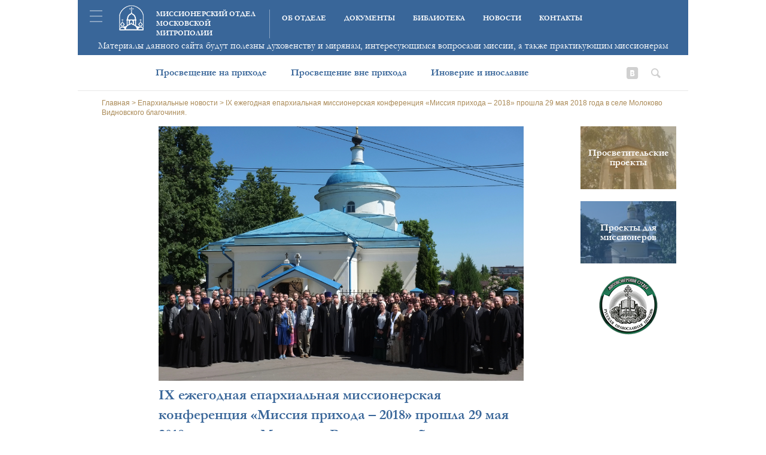

--- FILE ---
content_type: text/html; charset=UTF-8
request_url: https://missia.me/ix-ezhegodnaya-eparhialnaya-missionerskaya-konferentsiya-missiya-prihoda-2018-proshla-29-maya-2018-goda-v-sele-molokovo-vidnovskogo-blagochiniya/
body_size: 9531
content:
<!doctype html>
<html lang="ru-RU" class="no-js">
	<head>
		<meta charset="UTF-8">
		<link rel="profile" href="http://gmpg.org/xfn/11">
		<link rel="pingback" href="https://missia.me/xmlrpc.php">
		<link rel="shortcut icon" href="https://missia.me/wp-content/themes/main-infomissia/favicon.ico" type="image/x-icon">
		<link rel="icon" href="https://missia.me/wp-content/themes/main-infomissia/favicon.ico" type="image/x-icon">
		
		<title>IX ежегодная епархиальная миссионерская конференция «Миссия прихода – 2018» прошла 29 мая 2018 года в селе Молоково Видновского благочиния. | Официальный сайт Миссионерского отдела Московской митрополии</title>
		<meta name="keywords" content="" />
		<meta name="description" content="IX ежегодная епархиальная миссионерская конференция «Миссия прихода – 2018» прошла 29 мая 2018 года в селе Молоково Видновского благочиния." />
		<meta name="viewport" content="width=device-width, initial-scale=1">
		<meta name='robots' content='max-image-preview:large' />
<link rel="alternate" type="application/rss+xml" title="Официальный сайт Миссионерского отдела Московской митрополии &raquo; Лента комментариев к &laquo;IX ежегодная епархиальная миссионерская конференция «Миссия прихода – 2018» прошла 29 мая 2018 года в селе Молоково Видновского благочиния.&raquo;" href="https://missia.me/ix-ezhegodnaya-eparhialnaya-missionerskaya-konferentsiya-missiya-prihoda-2018-proshla-29-maya-2018-goda-v-sele-molokovo-vidnovskogo-blagochiniya/feed/" />
<link rel="alternate" title="oEmbed (JSON)" type="application/json+oembed" href="https://missia.me/wp-json/oembed/1.0/embed?url=https%3A%2F%2Fmissia.me%2Fix-ezhegodnaya-eparhialnaya-missionerskaya-konferentsiya-missiya-prihoda-2018-proshla-29-maya-2018-goda-v-sele-molokovo-vidnovskogo-blagochiniya%2F" />
<link rel="alternate" title="oEmbed (XML)" type="text/xml+oembed" href="https://missia.me/wp-json/oembed/1.0/embed?url=https%3A%2F%2Fmissia.me%2Fix-ezhegodnaya-eparhialnaya-missionerskaya-konferentsiya-missiya-prihoda-2018-proshla-29-maya-2018-goda-v-sele-molokovo-vidnovskogo-blagochiniya%2F&#038;format=xml" />
<style id='wp-img-auto-sizes-contain-inline-css' type='text/css'>
img:is([sizes=auto i],[sizes^="auto," i]){contain-intrinsic-size:3000px 1500px}
/*# sourceURL=wp-img-auto-sizes-contain-inline-css */
</style>
<style id='wp-block-library-inline-css' type='text/css'>
:root{--wp-block-synced-color:#7a00df;--wp-block-synced-color--rgb:122,0,223;--wp-bound-block-color:var(--wp-block-synced-color);--wp-editor-canvas-background:#ddd;--wp-admin-theme-color:#007cba;--wp-admin-theme-color--rgb:0,124,186;--wp-admin-theme-color-darker-10:#006ba1;--wp-admin-theme-color-darker-10--rgb:0,107,160.5;--wp-admin-theme-color-darker-20:#005a87;--wp-admin-theme-color-darker-20--rgb:0,90,135;--wp-admin-border-width-focus:2px}@media (min-resolution:192dpi){:root{--wp-admin-border-width-focus:1.5px}}.wp-element-button{cursor:pointer}:root .has-very-light-gray-background-color{background-color:#eee}:root .has-very-dark-gray-background-color{background-color:#313131}:root .has-very-light-gray-color{color:#eee}:root .has-very-dark-gray-color{color:#313131}:root .has-vivid-green-cyan-to-vivid-cyan-blue-gradient-background{background:linear-gradient(135deg,#00d084,#0693e3)}:root .has-purple-crush-gradient-background{background:linear-gradient(135deg,#34e2e4,#4721fb 50%,#ab1dfe)}:root .has-hazy-dawn-gradient-background{background:linear-gradient(135deg,#faaca8,#dad0ec)}:root .has-subdued-olive-gradient-background{background:linear-gradient(135deg,#fafae1,#67a671)}:root .has-atomic-cream-gradient-background{background:linear-gradient(135deg,#fdd79a,#004a59)}:root .has-nightshade-gradient-background{background:linear-gradient(135deg,#330968,#31cdcf)}:root .has-midnight-gradient-background{background:linear-gradient(135deg,#020381,#2874fc)}:root{--wp--preset--font-size--normal:16px;--wp--preset--font-size--huge:42px}.has-regular-font-size{font-size:1em}.has-larger-font-size{font-size:2.625em}.has-normal-font-size{font-size:var(--wp--preset--font-size--normal)}.has-huge-font-size{font-size:var(--wp--preset--font-size--huge)}.has-text-align-center{text-align:center}.has-text-align-left{text-align:left}.has-text-align-right{text-align:right}.has-fit-text{white-space:nowrap!important}#end-resizable-editor-section{display:none}.aligncenter{clear:both}.items-justified-left{justify-content:flex-start}.items-justified-center{justify-content:center}.items-justified-right{justify-content:flex-end}.items-justified-space-between{justify-content:space-between}.screen-reader-text{border:0;clip-path:inset(50%);height:1px;margin:-1px;overflow:hidden;padding:0;position:absolute;width:1px;word-wrap:normal!important}.screen-reader-text:focus{background-color:#ddd;clip-path:none;color:#444;display:block;font-size:1em;height:auto;left:5px;line-height:normal;padding:15px 23px 14px;text-decoration:none;top:5px;width:auto;z-index:100000}html :where(.has-border-color){border-style:solid}html :where([style*=border-top-color]){border-top-style:solid}html :where([style*=border-right-color]){border-right-style:solid}html :where([style*=border-bottom-color]){border-bottom-style:solid}html :where([style*=border-left-color]){border-left-style:solid}html :where([style*=border-width]){border-style:solid}html :where([style*=border-top-width]){border-top-style:solid}html :where([style*=border-right-width]){border-right-style:solid}html :where([style*=border-bottom-width]){border-bottom-style:solid}html :where([style*=border-left-width]){border-left-style:solid}html :where(img[class*=wp-image-]){height:auto;max-width:100%}:where(figure){margin:0 0 1em}html :where(.is-position-sticky){--wp-admin--admin-bar--position-offset:var(--wp-admin--admin-bar--height,0px)}@media screen and (max-width:600px){html :where(.is-position-sticky){--wp-admin--admin-bar--position-offset:0px}}

/*# sourceURL=wp-block-library-inline-css */
</style><style id='global-styles-inline-css' type='text/css'>
:root{--wp--preset--aspect-ratio--square: 1;--wp--preset--aspect-ratio--4-3: 4/3;--wp--preset--aspect-ratio--3-4: 3/4;--wp--preset--aspect-ratio--3-2: 3/2;--wp--preset--aspect-ratio--2-3: 2/3;--wp--preset--aspect-ratio--16-9: 16/9;--wp--preset--aspect-ratio--9-16: 9/16;--wp--preset--color--black: #000000;--wp--preset--color--cyan-bluish-gray: #abb8c3;--wp--preset--color--white: #ffffff;--wp--preset--color--pale-pink: #f78da7;--wp--preset--color--vivid-red: #cf2e2e;--wp--preset--color--luminous-vivid-orange: #ff6900;--wp--preset--color--luminous-vivid-amber: #fcb900;--wp--preset--color--light-green-cyan: #7bdcb5;--wp--preset--color--vivid-green-cyan: #00d084;--wp--preset--color--pale-cyan-blue: #8ed1fc;--wp--preset--color--vivid-cyan-blue: #0693e3;--wp--preset--color--vivid-purple: #9b51e0;--wp--preset--gradient--vivid-cyan-blue-to-vivid-purple: linear-gradient(135deg,rgb(6,147,227) 0%,rgb(155,81,224) 100%);--wp--preset--gradient--light-green-cyan-to-vivid-green-cyan: linear-gradient(135deg,rgb(122,220,180) 0%,rgb(0,208,130) 100%);--wp--preset--gradient--luminous-vivid-amber-to-luminous-vivid-orange: linear-gradient(135deg,rgb(252,185,0) 0%,rgb(255,105,0) 100%);--wp--preset--gradient--luminous-vivid-orange-to-vivid-red: linear-gradient(135deg,rgb(255,105,0) 0%,rgb(207,46,46) 100%);--wp--preset--gradient--very-light-gray-to-cyan-bluish-gray: linear-gradient(135deg,rgb(238,238,238) 0%,rgb(169,184,195) 100%);--wp--preset--gradient--cool-to-warm-spectrum: linear-gradient(135deg,rgb(74,234,220) 0%,rgb(151,120,209) 20%,rgb(207,42,186) 40%,rgb(238,44,130) 60%,rgb(251,105,98) 80%,rgb(254,248,76) 100%);--wp--preset--gradient--blush-light-purple: linear-gradient(135deg,rgb(255,206,236) 0%,rgb(152,150,240) 100%);--wp--preset--gradient--blush-bordeaux: linear-gradient(135deg,rgb(254,205,165) 0%,rgb(254,45,45) 50%,rgb(107,0,62) 100%);--wp--preset--gradient--luminous-dusk: linear-gradient(135deg,rgb(255,203,112) 0%,rgb(199,81,192) 50%,rgb(65,88,208) 100%);--wp--preset--gradient--pale-ocean: linear-gradient(135deg,rgb(255,245,203) 0%,rgb(182,227,212) 50%,rgb(51,167,181) 100%);--wp--preset--gradient--electric-grass: linear-gradient(135deg,rgb(202,248,128) 0%,rgb(113,206,126) 100%);--wp--preset--gradient--midnight: linear-gradient(135deg,rgb(2,3,129) 0%,rgb(40,116,252) 100%);--wp--preset--font-size--small: 13px;--wp--preset--font-size--medium: 20px;--wp--preset--font-size--large: 36px;--wp--preset--font-size--x-large: 42px;--wp--preset--spacing--20: 0.44rem;--wp--preset--spacing--30: 0.67rem;--wp--preset--spacing--40: 1rem;--wp--preset--spacing--50: 1.5rem;--wp--preset--spacing--60: 2.25rem;--wp--preset--spacing--70: 3.38rem;--wp--preset--spacing--80: 5.06rem;--wp--preset--shadow--natural: 6px 6px 9px rgba(0, 0, 0, 0.2);--wp--preset--shadow--deep: 12px 12px 50px rgba(0, 0, 0, 0.4);--wp--preset--shadow--sharp: 6px 6px 0px rgba(0, 0, 0, 0.2);--wp--preset--shadow--outlined: 6px 6px 0px -3px rgb(255, 255, 255), 6px 6px rgb(0, 0, 0);--wp--preset--shadow--crisp: 6px 6px 0px rgb(0, 0, 0);}:where(.is-layout-flex){gap: 0.5em;}:where(.is-layout-grid){gap: 0.5em;}body .is-layout-flex{display: flex;}.is-layout-flex{flex-wrap: wrap;align-items: center;}.is-layout-flex > :is(*, div){margin: 0;}body .is-layout-grid{display: grid;}.is-layout-grid > :is(*, div){margin: 0;}:where(.wp-block-columns.is-layout-flex){gap: 2em;}:where(.wp-block-columns.is-layout-grid){gap: 2em;}:where(.wp-block-post-template.is-layout-flex){gap: 1.25em;}:where(.wp-block-post-template.is-layout-grid){gap: 1.25em;}.has-black-color{color: var(--wp--preset--color--black) !important;}.has-cyan-bluish-gray-color{color: var(--wp--preset--color--cyan-bluish-gray) !important;}.has-white-color{color: var(--wp--preset--color--white) !important;}.has-pale-pink-color{color: var(--wp--preset--color--pale-pink) !important;}.has-vivid-red-color{color: var(--wp--preset--color--vivid-red) !important;}.has-luminous-vivid-orange-color{color: var(--wp--preset--color--luminous-vivid-orange) !important;}.has-luminous-vivid-amber-color{color: var(--wp--preset--color--luminous-vivid-amber) !important;}.has-light-green-cyan-color{color: var(--wp--preset--color--light-green-cyan) !important;}.has-vivid-green-cyan-color{color: var(--wp--preset--color--vivid-green-cyan) !important;}.has-pale-cyan-blue-color{color: var(--wp--preset--color--pale-cyan-blue) !important;}.has-vivid-cyan-blue-color{color: var(--wp--preset--color--vivid-cyan-blue) !important;}.has-vivid-purple-color{color: var(--wp--preset--color--vivid-purple) !important;}.has-black-background-color{background-color: var(--wp--preset--color--black) !important;}.has-cyan-bluish-gray-background-color{background-color: var(--wp--preset--color--cyan-bluish-gray) !important;}.has-white-background-color{background-color: var(--wp--preset--color--white) !important;}.has-pale-pink-background-color{background-color: var(--wp--preset--color--pale-pink) !important;}.has-vivid-red-background-color{background-color: var(--wp--preset--color--vivid-red) !important;}.has-luminous-vivid-orange-background-color{background-color: var(--wp--preset--color--luminous-vivid-orange) !important;}.has-luminous-vivid-amber-background-color{background-color: var(--wp--preset--color--luminous-vivid-amber) !important;}.has-light-green-cyan-background-color{background-color: var(--wp--preset--color--light-green-cyan) !important;}.has-vivid-green-cyan-background-color{background-color: var(--wp--preset--color--vivid-green-cyan) !important;}.has-pale-cyan-blue-background-color{background-color: var(--wp--preset--color--pale-cyan-blue) !important;}.has-vivid-cyan-blue-background-color{background-color: var(--wp--preset--color--vivid-cyan-blue) !important;}.has-vivid-purple-background-color{background-color: var(--wp--preset--color--vivid-purple) !important;}.has-black-border-color{border-color: var(--wp--preset--color--black) !important;}.has-cyan-bluish-gray-border-color{border-color: var(--wp--preset--color--cyan-bluish-gray) !important;}.has-white-border-color{border-color: var(--wp--preset--color--white) !important;}.has-pale-pink-border-color{border-color: var(--wp--preset--color--pale-pink) !important;}.has-vivid-red-border-color{border-color: var(--wp--preset--color--vivid-red) !important;}.has-luminous-vivid-orange-border-color{border-color: var(--wp--preset--color--luminous-vivid-orange) !important;}.has-luminous-vivid-amber-border-color{border-color: var(--wp--preset--color--luminous-vivid-amber) !important;}.has-light-green-cyan-border-color{border-color: var(--wp--preset--color--light-green-cyan) !important;}.has-vivid-green-cyan-border-color{border-color: var(--wp--preset--color--vivid-green-cyan) !important;}.has-pale-cyan-blue-border-color{border-color: var(--wp--preset--color--pale-cyan-blue) !important;}.has-vivid-cyan-blue-border-color{border-color: var(--wp--preset--color--vivid-cyan-blue) !important;}.has-vivid-purple-border-color{border-color: var(--wp--preset--color--vivid-purple) !important;}.has-vivid-cyan-blue-to-vivid-purple-gradient-background{background: var(--wp--preset--gradient--vivid-cyan-blue-to-vivid-purple) !important;}.has-light-green-cyan-to-vivid-green-cyan-gradient-background{background: var(--wp--preset--gradient--light-green-cyan-to-vivid-green-cyan) !important;}.has-luminous-vivid-amber-to-luminous-vivid-orange-gradient-background{background: var(--wp--preset--gradient--luminous-vivid-amber-to-luminous-vivid-orange) !important;}.has-luminous-vivid-orange-to-vivid-red-gradient-background{background: var(--wp--preset--gradient--luminous-vivid-orange-to-vivid-red) !important;}.has-very-light-gray-to-cyan-bluish-gray-gradient-background{background: var(--wp--preset--gradient--very-light-gray-to-cyan-bluish-gray) !important;}.has-cool-to-warm-spectrum-gradient-background{background: var(--wp--preset--gradient--cool-to-warm-spectrum) !important;}.has-blush-light-purple-gradient-background{background: var(--wp--preset--gradient--blush-light-purple) !important;}.has-blush-bordeaux-gradient-background{background: var(--wp--preset--gradient--blush-bordeaux) !important;}.has-luminous-dusk-gradient-background{background: var(--wp--preset--gradient--luminous-dusk) !important;}.has-pale-ocean-gradient-background{background: var(--wp--preset--gradient--pale-ocean) !important;}.has-electric-grass-gradient-background{background: var(--wp--preset--gradient--electric-grass) !important;}.has-midnight-gradient-background{background: var(--wp--preset--gradient--midnight) !important;}.has-small-font-size{font-size: var(--wp--preset--font-size--small) !important;}.has-medium-font-size{font-size: var(--wp--preset--font-size--medium) !important;}.has-large-font-size{font-size: var(--wp--preset--font-size--large) !important;}.has-x-large-font-size{font-size: var(--wp--preset--font-size--x-large) !important;}
/*# sourceURL=global-styles-inline-css */
</style>

<style id='classic-theme-styles-inline-css' type='text/css'>
/*! This file is auto-generated */
.wp-block-button__link{color:#fff;background-color:#32373c;border-radius:9999px;box-shadow:none;text-decoration:none;padding:calc(.667em + 2px) calc(1.333em + 2px);font-size:1.125em}.wp-block-file__button{background:#32373c;color:#fff;text-decoration:none}
/*# sourceURL=/wp-includes/css/classic-themes.min.css */
</style>
<link rel='stylesheet' id='cool-tag-cloud-css' href='https://missia.me/wp-content/plugins/cool-tag-cloud/inc/cool-tag-cloud.css?ver=2.25' type='text/css' media='all' />
<link rel='stylesheet' id='owl-style-css' href='https://missia.me/wp-content/themes/main-infomissia/assets/owl-carousel/owl.carousel.css?ver=1.0.0' type='text/css' media='all' />
<link rel='stylesheet' id='theme-fontello-css' href='https://missia.me/wp-content/themes/main-infomissia/assets/fontello/css/vk.css?ver=1.0.0' type='text/css' media='all' />
<link rel='stylesheet' id='theme-style-normalize-css' href='https://missia.me/wp-content/themes/main-infomissia/css/normalize.min.css?ver=1.0.0' type='text/css' media='all' />
<link rel='stylesheet' id='theme-style-css' href='https://missia.me/wp-content/themes/main-infomissia/css/style.css?ver=1.1.0' type='text/css' media='all' />
<link rel='stylesheet' id='theme-style-media-css' href='https://missia.me/wp-content/themes/main-infomissia/css/style-media.css?ver=1.0.0' type='text/css' media='all' />
<script type="text/javascript" src="https://missia.me/wp-includes/js/jquery/jquery.min.js?ver=3.7.1" id="jquery-core-js"></script>
<script type="text/javascript" src="https://missia.me/wp-includes/js/jquery/jquery-migrate.min.js?ver=3.4.1" id="jquery-migrate-js"></script>
<script type="text/javascript" src="https://missia.me/wp-content/themes/main-infomissia/js/lib/conditionizr-4.3.0.min.js?ver=1.0.0" id="conditionizr-js"></script>
<script type="text/javascript" src="https://missia.me/wp-content/themes/main-infomissia/js/index.js?ver=1.0.0" id="theme-script-js"></script>
<script type="text/javascript" id="ajax-script-js-extra">
/* <![CDATA[ */
var ajax_object = {"ajaxurl":"https://missia.me/wp-admin/admin-ajax.php"};
//# sourceURL=ajax-script-js-extra
/* ]]> */
</script>
<script type="text/javascript" src="https://missia.me/wp-content/themes/main-infomissia/js/ajax.js?ver=1.0.0" id="ajax-script-js"></script>
<script type="text/javascript" src="https://missia.me/wp-content/themes/main-infomissia/assets/owl-carousel/owl.carousel.min.js?ver=1.0.0" id="owl-script-js"></script>
<link rel="https://api.w.org/" href="https://missia.me/wp-json/" /><link rel="alternate" title="JSON" type="application/json" href="https://missia.me/wp-json/wp/v2/posts/11110" /><link rel="EditURI" type="application/rsd+xml" title="RSD" href="https://missia.me/xmlrpc.php?rsd" />
<meta name="generator" content="WordPress 6.9" />
<link rel="canonical" href="https://missia.me/ix-ezhegodnaya-eparhialnaya-missionerskaya-konferentsiya-missiya-prihoda-2018-proshla-29-maya-2018-goda-v-sele-molokovo-vidnovskogo-blagochiniya/" />
<link rel='shortlink' href='https://missia.me/?p=11110' />
		<script>
		// conditionizr.com
		// configure environment tests
		conditionizr.config({
			assets: 'https://missia.me/wp-content/themes/main-infomissia',
			tests: {}
		});
		</script>
	</head>
	<body class="wp-singular post-template-default single single-post postid-11110 single-format-standard wp-theme-main-infomissia">
		<!-- wrapper -->
		<div class="wrapper">
			<div class="panel">
				<a href="#" class="close"></a>
				<ul id="menu-panel" class="menu"><li id="menu-item-7062" class="menu-item menu-item-type-taxonomy menu-item-object-category menu-item-7062"><a href="https://missia.me/category/pamyatky-i-listovki/">Памятки и листовки на приходе</a></li>
<li id="menu-item-7048" class="menu-item menu-item-type-taxonomy menu-item-object-category menu-item-has-children menu-item-7048"><a href="https://missia.me/category/prosveschenie-na-prihode/">Просвещение на приходе</a>
<ul class="sub-menu">
	<li id="menu-item-7049" class="menu-item menu-item-type-taxonomy menu-item-object-category menu-item-7049"><a href="https://missia.me/category/prosveschenie-na-prihode/oglasitelnye-besedy/">Огласительные беседы</a></li>
	<li id="menu-item-7047" class="menu-item menu-item-type-taxonomy menu-item-object-category menu-item-7047"><a href="https://missia.me/category/pashalnaya-vest/">Пасхальная весть!</a></li>
</ul>
</li>
<li id="menu-item-7050" class="menu-item menu-item-type-taxonomy menu-item-object-category menu-item-has-children menu-item-7050"><a href="https://missia.me/category/prosveschenie-vne-prihoda/">Просвещение вне прихода</a>
<ul class="sub-menu">
	<li id="menu-item-7051" class="menu-item menu-item-type-taxonomy menu-item-object-category menu-item-7051"><a href="https://missia.me/category/prosveschenie-vne-prihoda/setevoe-soobschestvo/">Сетевое сообщество</a></li>
	<li id="menu-item-7052" class="menu-item menu-item-type-taxonomy menu-item-object-category menu-item-7052"><a href="https://missia.me/category/prosveschenie-vne-prihoda/socialnoe-sluzhenie/">Социальное служение</a></li>
</ul>
</li>
<li id="menu-item-7053" class="menu-item menu-item-type-taxonomy menu-item-object-category menu-item-has-children menu-item-7053"><a href="https://missia.me/category/religions/">Иноверие и инославие</a>
<ul class="sub-menu">
	<li id="menu-item-7054" class="menu-item menu-item-type-taxonomy menu-item-object-category menu-item-7054"><a href="https://missia.me/category/religions/nehristianskie-sekty/">неХристианские секты</a></li>
	<li id="menu-item-7055" class="menu-item menu-item-type-taxonomy menu-item-object-category menu-item-7055"><a href="https://missia.me/category/religions/psevdoorthodox/">Псевдоправославие</a></li>
	<li id="menu-item-7056" class="menu-item menu-item-type-taxonomy menu-item-object-category menu-item-7056"><a href="https://missia.me/category/religions/raskoly-v-pravoslavii/">Расколы в Православии</a></li>
</ul>
</li>
<li id="menu-item-7057" class="menu-item menu-item-type-taxonomy menu-item-object-category menu-item-has-children menu-item-7057"><a href="https://missia.me/category/articles/">Материалы</a>
<ul class="sub-menu">
	<li id="menu-item-7058" class="menu-item menu-item-type-taxonomy menu-item-object-category menu-item-7058"><a href="https://missia.me/category/articles/history-missia/">История миссии</a></li>
	<li id="menu-item-7060" class="menu-item menu-item-type-taxonomy menu-item-object-category menu-item-7060"><a href="https://missia.me/category/articles/about-mission/">Теория миссии</a></li>
	<li id="menu-item-7061" class="menu-item menu-item-type-taxonomy menu-item-object-category menu-item-7061"><a href="https://missia.me/category/articles/cerkov/">Церковь</a></li>
	<li id="menu-item-7059" class="menu-item menu-item-type-taxonomy menu-item-object-category menu-item-7059"><a href="https://missia.me/category/articles/cultura/">Культура</a></li>
</ul>
</li>
</ul>			</div>
			<div class="panel-overlay"></div>
			<header class="header clear" role="banner">
				<div class="main-wrapper">
					<a class="panel-open burger" href="#"><!-- <img src="/menu.png" alt="burger"> --></a>
					<a class="logo" href="https://missia.me"><img src="https://missia.me/wp-content/themes/main-infomissia/img/logo.png" alt="logo"></a>
					<h1 class="logo-title"><a href="https://missia.me">Миссионерский отдел московской митрополии</a></h1>
					<nav class="nav main-nav" role="navigation">
						<div class="toggle-inner clear">
							<a href="#" class="menu-toggle burger"></a>
						</div>
						<ul id="menu-main" class="menu"><li id="menu-item-5493" class="menu-item menu-item-type-post_type menu-item-object-page menu-item-5493"><a href="https://missia.me/ob-otdele/">Об отделе</a></li>
<li id="menu-item-5435" class="menu-item menu-item-type-post_type menu-item-object-page menu-item-5435"><a href="https://missia.me/dokumenty/">Документы</a></li>
<li id="menu-item-7695" class="menu-item menu-item-type-post_type menu-item-object-page menu-item-7695"><a href="https://missia.me/biblioteka/">Библиотека</a></li>
<li id="menu-item-17001" class="menu-item menu-item-type-taxonomy menu-item-object-category current-post-ancestor current-menu-parent current-post-parent menu-item-17001"><a href="https://missia.me/category/eparh_news/">Новости</a></li>
<li id="menu-item-5436" class="menu-item menu-item-type-post_type menu-item-object-page menu-item-5436"><a href="https://missia.me/contacts/">Контакты</a></li>
</ul>					</nav>
				</div>
				<div class="matr">Материалы данного сайта будут полезны духовенству и мирянам, интересующимся вопросами миссии, а также практикующим миссионерам</div>
				<div class="sub-wrapper">
					<nav class="nav sub-nav" role="navigation">
						<div class="toggle-inner clear">
							<a href="#" class="menu-toggle burger"></a>
						</div>
						<ul id="menu-sub" class="menu"><li id="menu-item-6913" class="menu-item menu-item-type-taxonomy menu-item-object-category menu-item-6913"><a href="https://missia.me/category/prosveschenie-na-prihode/">Просвещение на приходе</a></li>
<li id="menu-item-6914" class="menu-item menu-item-type-taxonomy menu-item-object-category menu-item-6914"><a href="https://missia.me/category/prosveschenie-vne-prihoda/">Просвещение вне прихода</a></li>
<li id="menu-item-6888" class="menu-item menu-item-type-taxonomy menu-item-object-category menu-item-6888"><a href="https://missia.me/category/religions/">Иноверие и инославие</a></li>
</ul>					</nav>
					<div class="social">
												<a href="https://vk.com/infomissia"><i class="icon-vkontakte"></i></a>
												<div class="search-panel"><i class="icon-search"></i>
						<input class="search-input" type="text"><div class="search-button"><i class="icon-search"></i></div></div>
					</div>
				</div>
			</header>
			<main class="main clear" role="main">
									<!-- breadcrumbs -->
					<div class="block-breadcrumbs">
						<!-- Breadcrumb NavXT 7.3.0 -->
<span property="itemListElement" typeof="ListItem"><a property="item" typeof="WebPage" title="Go to Официальный сайт Миссионерского отдела Московской митрополии." href="https://missia.me" class="home"><span property="name">Главная</span></a><meta property="position" content="1"></span> &gt; <span property="itemListElement" typeof="ListItem"><a property="item" typeof="WebPage" title="Go to the Епархиальные новости category archives." href="https://missia.me/category/eparh_news/" class="taxonomy category"><span property="name">Епархиальные новости</span></a><meta property="position" content="2"></span> &gt; <span property="itemListElement" typeof="ListItem"><span property="name">IX ежегодная епархиальная миссионерская конференция «Миссия прихода – 2018» прошла 29 мая 2018 года в селе Молоково Видновского благочиния.</span><meta property="position" content="3"></span>					</div>
					<!-- END breadcrumbs -->
					<section class="main-content-single">
													<article class="post clear">
					<img width="4091" height="2848" src="https://missia.me/wp-content/uploads/DSCF9337-1.jpg" class="attachment-full size-full wp-post-image" alt="" decoding="async" fetchpriority="high" srcset="https://missia.me/wp-content/uploads/DSCF9337-1.jpg 4091w, https://missia.me/wp-content/uploads/DSCF9337-1-300x209.jpg 300w, https://missia.me/wp-content/uploads/DSCF9337-1-768x535.jpg 768w, https://missia.me/wp-content/uploads/DSCF9337-1-1024x713.jpg 1024w" sizes="(max-width: 4091px) 100vw, 4091px" />					<h2 class="post-title">IX ежегодная епархиальная миссионерская конференция «Миссия прихода – 2018» прошла 29 мая 2018 года в селе Молоково Видновского благочиния.</h2>
											<span class="date">29 мая 2018</span>
										<div class="post-content">
						<p>Участниками конференции были сотрудники миссионерского епархиального отдела, приходские миссионеры-катехизаторы, слушатели миссионерско-катехизаторских курсов Московской епархии.</p>
<p>Открыл пленарное заседание священник Димитрий Березин, председатель Миссионерского отдела Московской епархии, он прочитал приветственное слово митрополита Крутицкого и Коломенского Ювеналия к участникам конференции, а также поделился идеями и предложениями по теме конференции.</p>
<p>Темой конференции в этом году стало понятие общинности приходской жизни. Церковный приход как община верующих: как создаются общины, нужны ли они вообще, какие трудности приходится преодолевать, &#8212; об этом и многом другом размышляли докладчики вместе с участниками конференции.</p>
<p>На тему «Приход как семья» доклад представил протоиерей Константин Островский, благочинный церквей Красногорского округа, опытом создания приходской общины поделился протоиерей Алексий Уминский, настоятель храма Святой Троицы в Хохлах, об общине как единстве верующих рассказал помощник руководителя управления по работе Церкви и общества, эксперт Отдела по взаимодействию Церкви, общества и СМИ Алексей Вайц. Об ассоциации миссионерских общин рассказал протоиерей Георгий Казанцев, председатель Миссионерского отдела Калужской епархии. Последним стал доклад, посвященный опыту миссионерской работы с незрячими и слабовидящими людьми, который сделал Павел Королев, ответственный за миссионерскую деятельность в Орехово-Зуевском благочинии.</p>
<p>Дискуссия в свободной форме продолжилась за чаепитием в ДК «Буревестник», где и проходила конференция, а затем желающие продолжить общение переместились в трапезную Казанского храма с.Молоково, где можно было подкрепить силы и задать вопросы выступавшим.</p>
<p><img decoding="async" class="aligncenter wp-image-11120 size-large" src="http://missia.me/wp-content/uploads/IMG_9653-1024x683.jpg" alt="" width="1024" height="683" srcset="https://missia.me/wp-content/uploads/IMG_9653-1024x683.jpg 1024w, https://missia.me/wp-content/uploads/IMG_9653-300x200.jpg 300w, https://missia.me/wp-content/uploads/IMG_9653-768x512.jpg 768w" sizes="(max-width: 1024px) 100vw, 1024px" /> <img decoding="async" class="aligncenter wp-image-11116 size-large" src="http://missia.me/wp-content/uploads/DSCF9257-1024x680.jpg" alt="" width="1024" height="680" srcset="https://missia.me/wp-content/uploads/DSCF9257-1024x680.jpg 1024w, https://missia.me/wp-content/uploads/DSCF9257-300x199.jpg 300w, https://missia.me/wp-content/uploads/DSCF9257-768x510.jpg 768w" sizes="(max-width: 1024px) 100vw, 1024px" /> <img loading="lazy" decoding="async" class="aligncenter wp-image-11117 size-large" src="http://missia.me/wp-content/uploads/DSCF9261-1024x680.jpg" alt="" width="1024" height="680" srcset="https://missia.me/wp-content/uploads/DSCF9261-1024x680.jpg 1024w, https://missia.me/wp-content/uploads/DSCF9261-300x199.jpg 300w, https://missia.me/wp-content/uploads/DSCF9261-768x510.jpg 768w" sizes="auto, (max-width: 1024px) 100vw, 1024px" /> <img loading="lazy" decoding="async" class="aligncenter wp-image-11118 size-large" src="http://missia.me/wp-content/uploads/DSCF9285-1024x680.jpg" alt="" width="1024" height="680" srcset="https://missia.me/wp-content/uploads/DSCF9285-1024x680.jpg 1024w, https://missia.me/wp-content/uploads/DSCF9285-300x199.jpg 300w, https://missia.me/wp-content/uploads/DSCF9285-768x510.jpg 768w" sizes="auto, (max-width: 1024px) 100vw, 1024px" /></p>
						<!-- <div class="author"><strong>Автор: </strong>Константин Константиновский</div> -->
						<div class="social-share">
							<strong style="vertical-align: sub;">Поделиться:</strong>
							<script src="//yastatic.net/es5-shims/0.0.2/es5-shims.min.js"></script>
							<script src="//yastatic.net/share2/share.js"></script>
							<div class="ya-share2" data-services="facebook,vkontakte,twitter,odnoklassniki"></div>
						</div>
					</div>
				</article>
						</section>
<aside id="sidebar" class="sidebar" role="complementary">
	<div id="imaged_link_widget-2" class="widget imaged-link-widget">
			<a class="project-link dorange" href="http://missia.me/category/missia/">
				<img src="https://missia.me/wp-content/uploads/2011/08/111_6-225x147.jpg" alt="img">
				<span class="text">Просветительские проекты</span>
			</a>
		</div><div id="imaged_link_widget-3" class="widget imaged-link-widget">
			<a class="project-link dlue" href="http://missia.me/category/missioneru/">
				<img src="https://missia.me/wp-content/uploads/2011/08/velo_5-225x147.jpg" alt="img">
				<span class="text">Проекты для миссионеров</span>
			</a>
		</div><div id="text-2" class="widget widget_text">			<div class="textwidget"><div class="others-link"><a class="img-link" href="http://sinmis.ru/"><img decoding="async" src="https://missia.me/wp-content/uploads/logo-sinmo-100x100.png" alt="Синодальный миссионерский отдел" /></a></div>
<div class="others-link"></div>
</div>
		</div></aside>				<div class="others">
			<h2>Другие материалы</h2>
			<div class="others-block clear">
									<article class="news clear">
													<a class="img-link" href="https://missia.me/26-2011-ii-q-q/" title="26 мая 2011 года в г.Мытищи состоится II Епархиальная конференция &quot;Миссия прихода&quot; в рамках Дней Славянской письменности и культуры">
								<img width="225" height="147" src="https://missia.me/wp-content/uploads/2011/05/shema_myt-225x147.jpg" class="attachment-news-thumb size-news-thumb wp-post-image" alt="shema_myt" decoding="async" loading="lazy" />							</a>
												<h3>
							<a href="https://missia.me/26-2011-ii-q-q/" title="26 мая 2011 года в г.Мытищи состоится II Епархиальная конференция &quot;Миссия прихода&quot; в рамках Дней Славянской письменности и культуры">26 мая 2011 года в г.Мытищи состоится II Епархиальная конференция &quot;Миссия прихода&quot; в рамках Дней Славянской письменности и культуры</a>
						</h3>
					</article>
									<article class="news clear">
												<h3>
							<a href="https://missia.me/10-2011-q-q/" title="10 октября 2011 года в Преображенском храме г.Балашиха состоялся пастырский семинар на тему &quot;Методические вопросы проведения огласительных бесед перед таинством Крещения&quot;">10 октября 2011 года в Преображенском храме г.Балашиха состоялся пастырский семинар на тему &quot;Методические вопросы проведения огласительных бесед перед таинством Крещения&quot;</a>
						</h3>
					</article>
									<article class="news clear">
													<a class="img-link" href="https://missia.me/rozhdestvenskaya-missionerskaya-aktsiya/" title="Рождественская миссионерская акция">
								<img width="225" height="147" src="https://missia.me/wp-content/uploads/photo_5402285272109616957_y-e1768497587454-225x147.jpg" class="attachment-news-thumb size-news-thumb wp-post-image" alt="" decoding="async" loading="lazy" />							</a>
												<h3>
							<a href="https://missia.me/rozhdestvenskaya-missionerskaya-aktsiya/" title="Рождественская миссионерская акция">Рождественская миссионерская акция</a>
						</h3>
					</article>
									<article class="news clear">
												<h3>
							<a href="https://missia.me/13-2011-3/" title="13 апреля 2011 года в Георгиевском храме г. Видное прошло рабочее совещание членов Миссионерского отдела по вопросу организации рабочих групп">13 апреля 2011 года в Георгиевском храме г. Видное прошло рабочее совещание членов Миссионерского отдела по вопросу организации рабочих групп</a>
						</h3>
					</article>
							</div>
		</div>
				</main>
						<footer class="footer clear" role="contentinfo">
				<nav class="nav footer-nav" role="navigation">
					<ul id="menu-footer" class="menu"><li id="menu-item-7683" class="menu-item menu-item-type-post_type menu-item-object-page menu-item-7683"><a href="https://missia.me/ob-otdele/">Об отделе</a></li>
<li id="menu-item-7696" class="menu-item menu-item-type-post_type menu-item-object-page menu-item-7696"><a href="https://missia.me/biblioteka/">Библиотека</a></li>
<li id="menu-item-7697" class="menu-item menu-item-type-post_type menu-item-object-page menu-item-7697"><a href="https://missia.me/listovki/">Памятки и листовки</a></li>
<li id="menu-item-7684" class="menu-item menu-item-type-post_type menu-item-object-page menu-item-7684"><a href="https://missia.me/poleznye-ssylki/">Полезные ссылки</a></li>
<li id="menu-item-7682" class="menu-item menu-item-type-post_type menu-item-object-page menu-item-7682"><a href="https://missia.me/contacts/">Контакты</a></li>
</ul>				</nav>
				<div class="copyright">&copy; 2026<br>Разработка сайта <a href="https://vidanov.com/ru/" target="_blank">vidanov.com</a>
					<!-- Yandex.Metrika informer -->
<!-- <a href="https://metrika.yandex.ru/stat/?id=45464955&amp;from=informer"
target="_blank" rel="nofollow"><img src="https://informer.yandex.ru/informer/45464955/3_0_FFFFFFFF_EFEFEFFF_0_pageviews"
style="width:88px; height:31px; border:0;" alt="Яндекс.Метрика" title="Яндекс.Метрика: данные за сегодня (просмотры, визиты и уникальные посетители)" class="ym-advanced-informer" data-cid="45464955" data-lang="ru" /></a> -->
<!-- /Yandex.Metrika informer -->
<!-- Yandex.Metrika counter -->
<script type="text/javascript" >
(function (d, w, c) {
(w[c] = w[c] || []).push(function() {
try {
w.yaCounter45464955 = new Ya.Metrika({
id:45464955,
clickmap:true,
trackLinks:true,
accurateTrackBounce:true
});
} catch(e) { }
});
    var n = d.getElementsByTagName("script")[0],
        s = d.createElement("script"),
        f = function () { n.parentNode.insertBefore(s, n); };
    s.type = "text/javascript";
    s.async = true;
    s.src = "https://mc.yandex.ru/metrika/watch.js";

    if (w.opera == "[object Opera]") {
        d.addEventListener("DOMContentLoaded", f, false);
    } else { f(); }
})(document, window, "yandex_metrika_callbacks");
</script>
<noscript><div><img src="https://mc.yandex.ru/watch/45464955" style="position:absolute; left:-9999px;" alt="" /></div></noscript>
<!-- /Yandex.Metrika counter -->
</div>
			</footer>
		</div>
		<script type="speculationrules">
{"prefetch":[{"source":"document","where":{"and":[{"href_matches":"/*"},{"not":{"href_matches":["/wp-*.php","/wp-admin/*","/wp-content/uploads/*","/wp-content/*","/wp-content/plugins/*","/wp-content/themes/main-infomissia/*","/*\\?(.+)"]}},{"not":{"selector_matches":"a[rel~=\"nofollow\"]"}},{"not":{"selector_matches":".no-prefetch, .no-prefetch a"}}]},"eagerness":"conservative"}]}
</script>
    <script>
        function coolTagCloudToggle( element ) {
            var parent = element.closest('.cool-tag-cloud');
            parent.querySelector('.cool-tag-cloud-inner').classList.toggle('cool-tag-cloud-active');
            parent.querySelector( '.cool-tag-cloud-load-more').classList.toggle('cool-tag-cloud-active');
        }
    </script>
    	</body>
</html>

--- FILE ---
content_type: text/css
request_url: https://missia.me/wp-content/themes/main-infomissia/assets/fontello/css/vk.css?ver=1.0.0
body_size: 780
content:
@font-face {
  font-family: 'vk';
  src: url('../font/vk.eot?64946995');
  src: url('../font/vk.eot?64946995#iefix') format('embedded-opentype'),
       url('../font/vk.woff2?64946995') format('woff2'),
       url('../font/vk.woff?64946995') format('woff'),
       url('../font/vk.ttf?64946995') format('truetype'),
       url('../font/vk.svg?64946995#vk') format('svg');
  font-weight: normal;
  font-style: normal;
}
/* Chrome hack: SVG is rendered more smooth in Windozze. 100% magic, uncomment if you need it. */
/* Note, that will break hinting! In other OS-es font will be not as sharp as it could be */
/*
@media screen and (-webkit-min-device-pixel-ratio:0) {
  @font-face {
    font-family: 'vk';
    src: url('../font/vk.svg?64946995#vk') format('svg');
  }
}
*/
 
 [class^="icon-"]:before, [class*=" icon-"]:before {
  font-family: "vk";
  font-style: normal;
  font-weight: normal;
  speak: none;
 
  display: inline-block;
  text-decoration: inherit;
  width: 1em;
  margin-right: .2em;
  text-align: center;
  /* opacity: .8; */
 
  /* For safety - reset parent styles, that can break glyph codes*/
  font-variant: normal;
  text-transform: none;
 
  /* fix buttons height, for twitter bootstrap */
  line-height: 1em;
 
  /* Animation center compensation - margins should be symmetric */
  /* remove if not needed */
  margin-left: .2em;
 
  /* you can be more comfortable with increased icons size */
  /* font-size: 120%; */
 
  /* Font smoothing. That was taken from TWBS */
  -webkit-font-smoothing: antialiased;
  -moz-osx-font-smoothing: grayscale;
 
  /* Uncomment for 3D effect */
  /* text-shadow: 1px 1px 1px rgba(127, 127, 127, 0.3); */
}
 
.icon-right-small:before { content: '\e800'; } /* '' */
.icon-facebook:before { content: '\f052'; } /* '' */
.icon-search:before { content: '\f232'; } /* '' */
.icon-vkontakte:before { content: '\f354'; } /* '' */

--- FILE ---
content_type: application/javascript
request_url: https://missia.me/wp-content/themes/main-infomissia/js/index.js?ver=1.0.0
body_size: 810
content:
(function($){
	$(function (){
		/*$('.menu-toggle').on('click', function(e){
			e.preventDefault();
			$('.main-nav .menu').toggle();
		});*/
		/*
		$('.menu-toggle').toggle(function() {
			$(this).parents('.nav').find('.menu').slideDown();
		}, function() {
			$(this).parents('.nav').find('.menu').slideUp();
		});
/*		$('.main-nav > ul > li').toggle(function() {
			$('.main-nav').find('.sub-menu').hide();
			$(this).find('.sub-menu').show();
		}, function() {
			$(this).find('.sub-menu').hide();
		});
		$('.main-nav > ul > li a').on('click', function(event) {
			event.stopPropagation();
		});*/
		$("#owl-carousel").owlCarousel({
			autoPlay: 6000,
			items : 1,
			pagination: true,
			responsive: true,
			autoHeight: true,
			itemsMobile : [320,1],
			singleItem : true,
		});
		$('.owl-gallery').each(function(){
			var gallery = $(this);
			gallery.children('.gallery-items').owlCarousel({
				items : 1,
				responsive: true,
				navigation: true,
				autoHeight: true,
				pagination: true,
				afterMove: function (elem) {
					var current = this.currentItem;
					var alt = elem.find(".item").eq(current).find("img").attr('alt');
					console.log('Imagem current is ' + alt);
					var count = alt.replace('Slide ','');
					console.log(count);
					gallery.children('.gallery-counter').children('span').html(count);
				}
			});
		});
		$('.wrapper').on('click', '.panel-open', function(event) {
			event.preventDefault();
			// $('.panel-overlay').fadeIn(200);
			$('.panel').addClass('panel-opened');
		});
		$('.wrapper').on('click', '.panel-overlay, .close', function(event) {
			event.preventDefault();
			$('.panel').removeClass('panel-opened');
			// $(this).fadeOut(200);
		});
		$('.home').on('click', '.imaged-link-widget .dorange', function(event) {
			event.preventDefault();
			$('html, body').animate({
				scrollTop: $("#dorange-project").offset().top
			}, 1000);
		});

		$('.home').on('click', '.imaged-link-widget .dlue', function(event) {
			event.preventDefault();
			$('html, body').animate({
				scrollTop: $("#dlue-project").offset().top
			}, 1000);
		});
		$('.search-panel').click(function() {
			$(this).toggleClass('editing');
			if ($(this).hasClass('editing')) {
				$('.search-input').focus();
			}
		});
		$('.search-button').click(function() {
			if ($('.search-input').val() != '') {
				window.location.href = "/?s=" + $('.search-input').val();
			} else {
				$('.search-panel').click();
				$('.search-panel').click();
			}
		});
		$('.search-input').keypress(function(e) {
	    if(e.which == 13) {
        $('.search-button').click();
	    }
		});
		$('.search-panel-404 .search-button').click(function() {
			if ($('.search-panel-404 .search-input').val() != '') {
				window.location.href = "/?s=" + $('.search-panel-404 .search-input').val();
			}
		});
		$('.search-panel-404 .search-input').keypress(function(e) {
	    if(e.which == 13) {
        $('.search-panel-404 .search-button').click();
	    }
		});
	});
})(jQuery);
